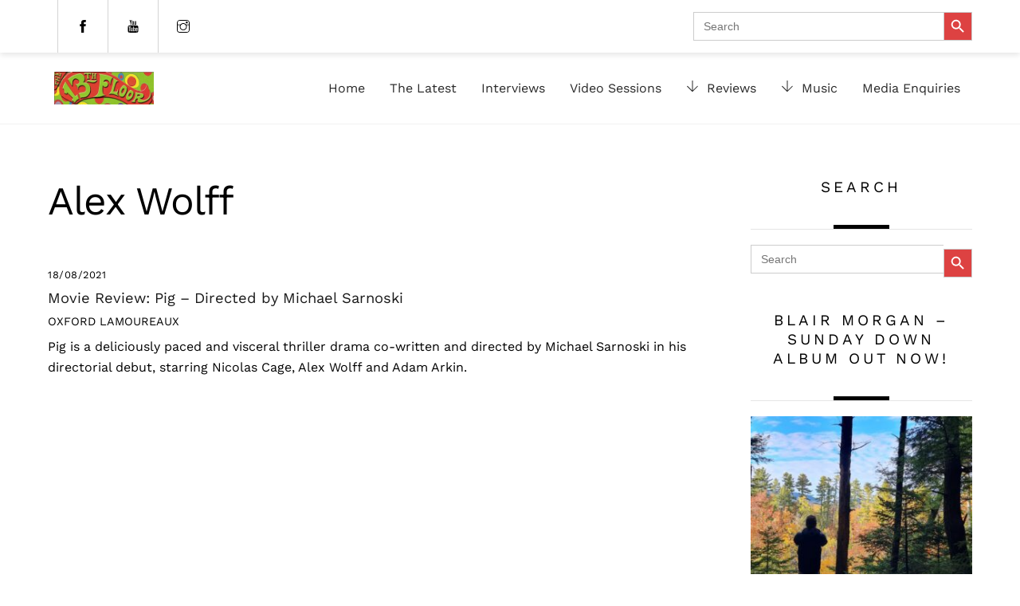

--- FILE ---
content_type: text/html; charset=utf-8
request_url: https://www.google.com/recaptcha/api2/anchor?ar=1&k=6LeBeZopAAAAALs1nb9yUluKgYXk_nvkThESMZoH&co=aHR0cHM6Ly8xM3RoZmxvb3IuY28ubno6NDQz&hl=en&v=TkacYOdEJbdB_JjX802TMer9&size=invisible&anchor-ms=20000&execute-ms=15000&cb=nm8k80kbx5oa
body_size: 45137
content:
<!DOCTYPE HTML><html dir="ltr" lang="en"><head><meta http-equiv="Content-Type" content="text/html; charset=UTF-8">
<meta http-equiv="X-UA-Compatible" content="IE=edge">
<title>reCAPTCHA</title>
<style type="text/css">
/* cyrillic-ext */
@font-face {
  font-family: 'Roboto';
  font-style: normal;
  font-weight: 400;
  src: url(//fonts.gstatic.com/s/roboto/v18/KFOmCnqEu92Fr1Mu72xKKTU1Kvnz.woff2) format('woff2');
  unicode-range: U+0460-052F, U+1C80-1C8A, U+20B4, U+2DE0-2DFF, U+A640-A69F, U+FE2E-FE2F;
}
/* cyrillic */
@font-face {
  font-family: 'Roboto';
  font-style: normal;
  font-weight: 400;
  src: url(//fonts.gstatic.com/s/roboto/v18/KFOmCnqEu92Fr1Mu5mxKKTU1Kvnz.woff2) format('woff2');
  unicode-range: U+0301, U+0400-045F, U+0490-0491, U+04B0-04B1, U+2116;
}
/* greek-ext */
@font-face {
  font-family: 'Roboto';
  font-style: normal;
  font-weight: 400;
  src: url(//fonts.gstatic.com/s/roboto/v18/KFOmCnqEu92Fr1Mu7mxKKTU1Kvnz.woff2) format('woff2');
  unicode-range: U+1F00-1FFF;
}
/* greek */
@font-face {
  font-family: 'Roboto';
  font-style: normal;
  font-weight: 400;
  src: url(//fonts.gstatic.com/s/roboto/v18/KFOmCnqEu92Fr1Mu4WxKKTU1Kvnz.woff2) format('woff2');
  unicode-range: U+0370-0377, U+037A-037F, U+0384-038A, U+038C, U+038E-03A1, U+03A3-03FF;
}
/* vietnamese */
@font-face {
  font-family: 'Roboto';
  font-style: normal;
  font-weight: 400;
  src: url(//fonts.gstatic.com/s/roboto/v18/KFOmCnqEu92Fr1Mu7WxKKTU1Kvnz.woff2) format('woff2');
  unicode-range: U+0102-0103, U+0110-0111, U+0128-0129, U+0168-0169, U+01A0-01A1, U+01AF-01B0, U+0300-0301, U+0303-0304, U+0308-0309, U+0323, U+0329, U+1EA0-1EF9, U+20AB;
}
/* latin-ext */
@font-face {
  font-family: 'Roboto';
  font-style: normal;
  font-weight: 400;
  src: url(//fonts.gstatic.com/s/roboto/v18/KFOmCnqEu92Fr1Mu7GxKKTU1Kvnz.woff2) format('woff2');
  unicode-range: U+0100-02BA, U+02BD-02C5, U+02C7-02CC, U+02CE-02D7, U+02DD-02FF, U+0304, U+0308, U+0329, U+1D00-1DBF, U+1E00-1E9F, U+1EF2-1EFF, U+2020, U+20A0-20AB, U+20AD-20C0, U+2113, U+2C60-2C7F, U+A720-A7FF;
}
/* latin */
@font-face {
  font-family: 'Roboto';
  font-style: normal;
  font-weight: 400;
  src: url(//fonts.gstatic.com/s/roboto/v18/KFOmCnqEu92Fr1Mu4mxKKTU1Kg.woff2) format('woff2');
  unicode-range: U+0000-00FF, U+0131, U+0152-0153, U+02BB-02BC, U+02C6, U+02DA, U+02DC, U+0304, U+0308, U+0329, U+2000-206F, U+20AC, U+2122, U+2191, U+2193, U+2212, U+2215, U+FEFF, U+FFFD;
}
/* cyrillic-ext */
@font-face {
  font-family: 'Roboto';
  font-style: normal;
  font-weight: 500;
  src: url(//fonts.gstatic.com/s/roboto/v18/KFOlCnqEu92Fr1MmEU9fCRc4AMP6lbBP.woff2) format('woff2');
  unicode-range: U+0460-052F, U+1C80-1C8A, U+20B4, U+2DE0-2DFF, U+A640-A69F, U+FE2E-FE2F;
}
/* cyrillic */
@font-face {
  font-family: 'Roboto';
  font-style: normal;
  font-weight: 500;
  src: url(//fonts.gstatic.com/s/roboto/v18/KFOlCnqEu92Fr1MmEU9fABc4AMP6lbBP.woff2) format('woff2');
  unicode-range: U+0301, U+0400-045F, U+0490-0491, U+04B0-04B1, U+2116;
}
/* greek-ext */
@font-face {
  font-family: 'Roboto';
  font-style: normal;
  font-weight: 500;
  src: url(//fonts.gstatic.com/s/roboto/v18/KFOlCnqEu92Fr1MmEU9fCBc4AMP6lbBP.woff2) format('woff2');
  unicode-range: U+1F00-1FFF;
}
/* greek */
@font-face {
  font-family: 'Roboto';
  font-style: normal;
  font-weight: 500;
  src: url(//fonts.gstatic.com/s/roboto/v18/KFOlCnqEu92Fr1MmEU9fBxc4AMP6lbBP.woff2) format('woff2');
  unicode-range: U+0370-0377, U+037A-037F, U+0384-038A, U+038C, U+038E-03A1, U+03A3-03FF;
}
/* vietnamese */
@font-face {
  font-family: 'Roboto';
  font-style: normal;
  font-weight: 500;
  src: url(//fonts.gstatic.com/s/roboto/v18/KFOlCnqEu92Fr1MmEU9fCxc4AMP6lbBP.woff2) format('woff2');
  unicode-range: U+0102-0103, U+0110-0111, U+0128-0129, U+0168-0169, U+01A0-01A1, U+01AF-01B0, U+0300-0301, U+0303-0304, U+0308-0309, U+0323, U+0329, U+1EA0-1EF9, U+20AB;
}
/* latin-ext */
@font-face {
  font-family: 'Roboto';
  font-style: normal;
  font-weight: 500;
  src: url(//fonts.gstatic.com/s/roboto/v18/KFOlCnqEu92Fr1MmEU9fChc4AMP6lbBP.woff2) format('woff2');
  unicode-range: U+0100-02BA, U+02BD-02C5, U+02C7-02CC, U+02CE-02D7, U+02DD-02FF, U+0304, U+0308, U+0329, U+1D00-1DBF, U+1E00-1E9F, U+1EF2-1EFF, U+2020, U+20A0-20AB, U+20AD-20C0, U+2113, U+2C60-2C7F, U+A720-A7FF;
}
/* latin */
@font-face {
  font-family: 'Roboto';
  font-style: normal;
  font-weight: 500;
  src: url(//fonts.gstatic.com/s/roboto/v18/KFOlCnqEu92Fr1MmEU9fBBc4AMP6lQ.woff2) format('woff2');
  unicode-range: U+0000-00FF, U+0131, U+0152-0153, U+02BB-02BC, U+02C6, U+02DA, U+02DC, U+0304, U+0308, U+0329, U+2000-206F, U+20AC, U+2122, U+2191, U+2193, U+2212, U+2215, U+FEFF, U+FFFD;
}
/* cyrillic-ext */
@font-face {
  font-family: 'Roboto';
  font-style: normal;
  font-weight: 900;
  src: url(//fonts.gstatic.com/s/roboto/v18/KFOlCnqEu92Fr1MmYUtfCRc4AMP6lbBP.woff2) format('woff2');
  unicode-range: U+0460-052F, U+1C80-1C8A, U+20B4, U+2DE0-2DFF, U+A640-A69F, U+FE2E-FE2F;
}
/* cyrillic */
@font-face {
  font-family: 'Roboto';
  font-style: normal;
  font-weight: 900;
  src: url(//fonts.gstatic.com/s/roboto/v18/KFOlCnqEu92Fr1MmYUtfABc4AMP6lbBP.woff2) format('woff2');
  unicode-range: U+0301, U+0400-045F, U+0490-0491, U+04B0-04B1, U+2116;
}
/* greek-ext */
@font-face {
  font-family: 'Roboto';
  font-style: normal;
  font-weight: 900;
  src: url(//fonts.gstatic.com/s/roboto/v18/KFOlCnqEu92Fr1MmYUtfCBc4AMP6lbBP.woff2) format('woff2');
  unicode-range: U+1F00-1FFF;
}
/* greek */
@font-face {
  font-family: 'Roboto';
  font-style: normal;
  font-weight: 900;
  src: url(//fonts.gstatic.com/s/roboto/v18/KFOlCnqEu92Fr1MmYUtfBxc4AMP6lbBP.woff2) format('woff2');
  unicode-range: U+0370-0377, U+037A-037F, U+0384-038A, U+038C, U+038E-03A1, U+03A3-03FF;
}
/* vietnamese */
@font-face {
  font-family: 'Roboto';
  font-style: normal;
  font-weight: 900;
  src: url(//fonts.gstatic.com/s/roboto/v18/KFOlCnqEu92Fr1MmYUtfCxc4AMP6lbBP.woff2) format('woff2');
  unicode-range: U+0102-0103, U+0110-0111, U+0128-0129, U+0168-0169, U+01A0-01A1, U+01AF-01B0, U+0300-0301, U+0303-0304, U+0308-0309, U+0323, U+0329, U+1EA0-1EF9, U+20AB;
}
/* latin-ext */
@font-face {
  font-family: 'Roboto';
  font-style: normal;
  font-weight: 900;
  src: url(//fonts.gstatic.com/s/roboto/v18/KFOlCnqEu92Fr1MmYUtfChc4AMP6lbBP.woff2) format('woff2');
  unicode-range: U+0100-02BA, U+02BD-02C5, U+02C7-02CC, U+02CE-02D7, U+02DD-02FF, U+0304, U+0308, U+0329, U+1D00-1DBF, U+1E00-1E9F, U+1EF2-1EFF, U+2020, U+20A0-20AB, U+20AD-20C0, U+2113, U+2C60-2C7F, U+A720-A7FF;
}
/* latin */
@font-face {
  font-family: 'Roboto';
  font-style: normal;
  font-weight: 900;
  src: url(//fonts.gstatic.com/s/roboto/v18/KFOlCnqEu92Fr1MmYUtfBBc4AMP6lQ.woff2) format('woff2');
  unicode-range: U+0000-00FF, U+0131, U+0152-0153, U+02BB-02BC, U+02C6, U+02DA, U+02DC, U+0304, U+0308, U+0329, U+2000-206F, U+20AC, U+2122, U+2191, U+2193, U+2212, U+2215, U+FEFF, U+FFFD;
}

</style>
<link rel="stylesheet" type="text/css" href="https://www.gstatic.com/recaptcha/releases/TkacYOdEJbdB_JjX802TMer9/styles__ltr.css">
<script nonce="Sk3WjuLErRv_xbjkWS8bCQ" type="text/javascript">window['__recaptcha_api'] = 'https://www.google.com/recaptcha/api2/';</script>
<script type="text/javascript" src="https://www.gstatic.com/recaptcha/releases/TkacYOdEJbdB_JjX802TMer9/recaptcha__en.js" nonce="Sk3WjuLErRv_xbjkWS8bCQ">
      
    </script></head>
<body><div id="rc-anchor-alert" class="rc-anchor-alert"></div>
<input type="hidden" id="recaptcha-token" value="[base64]">
<script type="text/javascript" nonce="Sk3WjuLErRv_xbjkWS8bCQ">
      recaptcha.anchor.Main.init("[\x22ainput\x22,[\x22bgdata\x22,\x22\x22,\[base64]/[base64]/[base64]/[base64]/[base64]/[base64]/[base64]/[base64]/[base64]/[base64]/[base64]\x22,\[base64]\\u003d\\u003d\x22,\x22Zgliw6ZELmHCm8O+M8OHwqzDjcKqw4PDoxcSw5vCs8KEwpILw6jCnwLCm8OIwqXCkMKDwqc2CyXCsFdYasOuUsKwaMKCGMOOXsO7w6NqEAXDn8K8bMOWUSt3A8Kaw6YLw63CnsKawqcww67DmcO7w7/DnU1sQwJKVDxAKy7Dl8Ozw6DCrcO8TixEADnCnsKGKlFTw75ZYUhYw7QWeS9YDsKtw7/CojIZaMOmW8OxY8K2w6phw7PDrTJQw5vDpsOwS8KWFcKBI8O/[base64]/DksOhw6IfcijCkWHCnGQHwq9YX8KZB8KxBV7Dv8K2wpIawqZCTlXCo0DCmcK8Gx1CAQwXEE3ClMKJwo45w5rCpcKTwpwgDTczP3sGY8O1KcOSw515ScKgw7kYwpNhw7nDiTXDqgrCgsKfR30sw4/[base64]/wpcramRhw6Mqwq7CqMOnw71zB8KRSsODDMKoA1fChWzDgQMtw4XCnMOzbikUQmrDjAIgL0vCkMKYT1DDoDnDlXvCgmoNw6ZgbD/CqcOpWcKNw5jCnsK1w5XCgk8/JMKlVyHDocKdw6XCjyHCjirClsOyXcOHVcKNw4Nbwr/CuCtKBnhaw517wpxeIHdwcmJnw4I2w6FMw53DplgWC3zCrcK3w6tpw5YBw6zCqsKKwqPDisKYTMKIXSlPw5dhwok/w7kiw7cpw5zDtBDCh33DjsO0w7thG2JHw7rDucKWSMOJY283wokUFRILcMOZazsHc8OtFsOUw7jDocOYd0rCs8KJexZMS3B/[base64]/Cvm5iPMO0EsO8JcOcG8KfVXTCqwjDk1LCjEXDgzPDuMOJw65Dw7p4wrvCnMKLw4XCs3dow6g0GsKdwoLDusOqwqzCv0hmSsKidMOpw4MwC1zDpMOGwqVMMMOJVcK0LA/DssO4w45iPhNpfyPDm37DjMKIYRfDjFhxwpPCiTbDjjTDisK3CVXDuWDCtMKbF28awr4Fw4xAVsObPgRcw6HDvSTChcKAFAzCrQ/[base64]/DuQZTBGDCrHEPwoTDv0PDt8Kdw7vCi0gpw4vCiT05wqjCicOVwqjDlcKDD23Cs8KIOBAUwq8SwoN/w7zDlX7CugnDl19hfcKdw7omX8K0wrIPfVbDosOMGjlUAcKuw6nDjjXCnzgXJ1F7w6bCp8O+WcOsw7pewpNowpAtw6lCW8KGw5bDmcOcAAHDgMONwqnCm8K+MnPDtMKpw7/CumjDpj7DpMOxbRQrAsK5w4hcw7LDgmvDm8OMJ8K1UwLDmk/DgsK0F8KfMFUpw4cFSMOnwrstK8OHKhIhwrXCk8OswpxzwoklL0LDlkguwo7Dh8Kbw6rDmsK8wq1BPBbCq8KkC30JwrXDrMK5HRc0LcODw5XCohPDi8OJdGAIw7PCksKLP8O2Z0/Cn8ODw43DtcKTw4vCvExTw7dEXjwXw68QSXEYNlHDq8K2AU3CrmXChWjCisOjLEnCvcKOKyvChl/Cm34cDMOiwqnDsUTCoVE1JWbCs2HCscOZw6AxAEdVScOpcsOUwr/CsMOWNzzDvDHDscOXHcOiwrrDucKfWUrDmWTDkjpuwozDscOvFsOSLTBAV2fCu8KIFsO3B8K6NVPCgcKUKsKzYnXDnT/DsMOHPMK8wq0xwqPCm8OJwq7DgiEQe1XDkm5zwp3ClcK/K8KfwqTDqxrCmcKswq/DkcKJGkTCk8OmfFshw7U/A3bCscOkwr7DrcKOaAB3wr0cworCnldRwp4ATgDDljpFw4rCggzDkx/DtMKNThTDm8Okwo7DrsKxw615QQ8Fw4UzC8OsT8OfAlzCmMKiwrDDrMOKE8OLwqEBM8KZwojCi8K0wqloB8OWAsK7aUDDuMOQwq8Dw5REw4HDgnfCrMOuw5XCgCPDucKVwqHDtMOBPMO7EA5Mw7/[base64]/[base64]/DtsKQwqJZAzJ7JMOWwprCgV3CjsKJOA3CoktrwrrDo8O3wqYow6bCjcOnwrzCkBrDlnpnWTrClkY7NcKxD8Obw5tNDsOTZsO3QGU1w7jDs8O1WgnDksKhwrp8CyzDgMOuw4NbwoQtNMOmPsKcDVHCv1J/bcK9w4DDoihWUMOAN8O4w6YVQ8Ouwr8TK3cOwrRuJ0DCssKLw5ZZPjjDk3BSeTHDpiknB8OcwpXCtx86w5/Dq8OWw7EmM8Kkw6DDhsOHE8Ozw5nDnA3DkA1/UcKTwrN9w4VeOsKpwqAQecOKw7rClGhxFmvCty0FZSpFw4rCvyLCpsKzw4/CplFDYMOcUAzCon7DrCTDtyTDmxHDlcKCw7bDjQ16w5JLDMOBwqvCgmHCgcKRcsOTwr/[base64]/CvVI+MyHCuMOEw5pFaHxvwqstRV4rPxVVw5pUw64SwrAawrPClj/[base64]/CtTXDqy88woLDjsOCw6bCmsKUKWrCmcK7woYOw5/CscKBw5bDuxzDtcK/wp7CuyzCq8KWwqTDjTbClMOqZFfCrsOJwonDumHDtDPDmT4Lw5J9IcOwccOcwqnCgyrCqMOow7ReYsK0wqPDqsKNTWMuwrXDmmzClcK3wqZwwoI0PsKdNcKgK8O5Wg0twqR7MsKYwo/Ck0DDhgcqwr/CjcKiK8Ocw74zScKbIzsEwpN0woQfcsK8RsKCZcOHWDB/wpbCuMOlEU4PR2JXEGZqa3XDuXspJMOmf8OfwozDmMKcRD5jT8OjBn4ddMKRw4DDuyZEwoRcehbCjHVbXkTDqMO1w6zDicKjISrCjHd/[base64]/DicKDw7XCtxVLPwx6GcOuTMK6VsOvVsKQUlRlwqFGw6sQwrhIBk7DlzocGMKOA8KRw7EEwqfDkMKMd0LCpW17w50VwrbCnFt0wq1Awq8HHHzDl0UgBxtww6zDhsKcH8KtGQrDv8OZwoA6w7TDoMOtcsKsw60gwqUfPWZPwpF/DgvCkybCuT/[base64]/Cg2zDk8K1w5R9w6/DsWbCvVfDvsOfQsOew60cfMOIw7bDosOQw49TworDgHXDsC5ITnkdBn0BQcOPb3HCr3rDs8OCwoTDr8Opw7kLw4PCsxBEwp5fw7zDoMKlb1EXXsKmUsOyacO/wpjDp8Ogw4vCmWfDiCd3OMOsFsKkd8KEDsK1w6/DhmsqwprCpkxAwoUWw4MFw6/Dn8KTwpjDq0rCtkTDlMOkairDoCbDg8OLPV4lw498w4PCoMOIw5hIQQnCucOAMHVVK388NMKqwp1swoFxBjxwwrVYwqfChMKPw4bDrMOUwoo7NsK7w4YCw6TDhMOVwr1IV8O/GzfCicOiw5QaFMKTwrfDmcO0N8KKw6Z1w7ZMw718wpvDncKxw6cqw5HCkVLDkVkHw63DpUfChAlgS0jCiX/DjsKKwozCtmnCssKuw4/CugPDo8OmfsKRw47Ck8OpVjphwonDo8OYUUfDjlcnw7LDnyINwqoRAWzDtQRKw7ITMCHDmwjDqkPClF5xEl4TBMOJwohFHsKlKi3Dq8OpwqjDtcOpasK2esKhwpfDiDvDj8OsR24Ow4/DlyLDhMKzPcOXBsOuw4fDtcKbO8K6w7vCgcOJaMOOwqPCm8KRwo/CocOXayl5w4jCmFnDs8KEw6YHcsKOw74LdcOeAcKAFmjDrsKxBcOIKMKswpscG8OQw4fDrmp2wqJJDTYkGcOwUj3Cj1wSKcO+QsO5wrTDninCmBzCpWYHwoPClWYrw7rCuy5uCwLDucORwrs/w7RuNRfCrGthwr/DtGUZNHjDnMOaw5LDoC5TScKKw4c/w7HCqsKYwoPDkMOTOsK0wpo2PMOoecKDasOfH0cywonCtcKHLMKZUwdGAMOeRjfDr8ODw586f33Dvg7CohPCucO4w4/DkgbCpR/CssOFwrg/w5BSwqQjwpzCgcKtwrXCmTtZw75xS1/DoMKtwqRFWkYHVnlFVmfDpsKgQik4K15ARMO1b8OKK8KXZB/CisOJOxLDlsKjDsKxw6/CoxBYDx0gw7sFW8Oow6/Ck3d5V8KHLC7DmcO5wp5bw7YID8OXCRnDthnCkRMMw4gNw6/DjsKSw6XCmEQfBEd4eMKROMOLNcKyw7zDpilUwpHChcO/ahYMe8O6WcO3wpnDvsKmMRnDqsOGw5U/w4FySibDtcKtZA/CvzN3w47Cn8OyKcKmwo/Dgxsfw4fDicKuBcOGCcKYwp4tGn3Cv04zZRpuwqbCnxJBCMKQw4TCpTjDrsOTw7EHLxnDq1LDnsOmw49SSFYrwqwEUDnCvy/CisOfdQctwpPDvDgfaEMkTlkwZzPDtwdPw7Qdw5J7C8K2w5dscsOrUMKNwpFgw7YHIBZqw4TDkUBGw6UuAsOfw7VmwoPCjQvCn24macOIwoFKwrBAB8KJwqfDvgDDtifDiMKjw4rDtUBvTWhCwq/DiyA7w63DghzCq1DCsmMIwrtCWcKKw4E/wrFxw5AUFsKvw6bCoMKww6sdZUjDpMOaGQE6XcKbScOqBivDiMObdMK9Mh0secOPenfClcKGw5zDgsOgJybDi8Kow5bDtcKcGDoiwoPCq1HCm0Y9w6cNAsKPw5tuwqUudsKNworChiTCpCgFwoXCgcKlHwDDi8OKwo8MLsKrFh/DsVHDp8OQw6PDmTrCqsKwWAbDqwnDnjd8VsOVw5A1w6tnw7ZxwrMgwq0kOCNhKlgQfcK4w6PCjcKqcQTDo3vCtcOwwoJBw6TCjMOwCSXDpCNhOcOpC8O+Kg3CrTojNsOAFjTClhTDm3wrw59/[base64]/c8Ked3HChsKFBnLCkF/CmBAowrPDlzgeZMOfwq/Dm0gfODsDw53DjsO8ODgMFMKJGMKsw77DvHPDrsOcaMOSw6NbwpTCjMKQw4jComrCnHbCoMOgw5zCoRXCvW7CqMO3w6d6w4M6wrYXBE4Mw4HDtcOqw5YSw63CisKUfsOgw48QWsObw7lUNH/CuF5/w7dewowww5UlwqXDusO3Ih/[base64]/[base64]/Cu8KNw6A6w4NLwqliAUvDnMOFO8KpesOiIntVw6zCs09ffkjCrBZzdcKrAQ8pwpTCgsK3QkvClsKuZMKNwoPDrMKbLsOtwpJjwq7DpcKGcMO/[base64]/CtHZNaMKmB8KKCMOfwqPCgWwoaMKTwrDCksOfRmxFw5zDq8Obwr9tRcOww6XCuBAhaWDDhRbDqsOXwo07w6LDksOCwqLDhTXCr07CqyvCl8Oew7ZRwrlfYMKYwp1iaHIvNMKQH2opCcO7wo4Mw5nCpw3DnV/DjXLCicKFwrTCuCDDn8KfwqfClkTCv8O0w7bCqQgWw6wtw4hXw4dJeFstMMKPw7QxwpTDmsO9wpfDicKCYTjCr8KXZCkadMKbVMOAe8KUw5hUEMKnwok5FQbDnsK2wpXDhDJewpPCoTXDvlrDvi81C31mwp3Ct1LDn8OeXcO8wqczJcKMCMO5wpDCtnBlaEo/[base64]/Cv3oUw4XChS1aw7rClsK3aXvChsKqw5XDkD9lK10iw5t1FXrCt3U6wpfCisKMwonDkR/Cl8OHcjHDj1DCm2QzFB8Nw7kGXsK+dsKSw5TDkAzDnnLDi2J/[base64]/wo/[base64]/[base64]/Cp2hDTMK+w6hXa8OWw5orRAjCrm4tw6zDnMKVKsKhecKZE8OBwrPCq8KGw69pwrBPU8OxWWrDo2Zww7HDiS/[base64]/CqMO0HkPCgy7Cj8O6w6IfwosWw7IgGVbDhyLDisKEwrF4wpkieyl4w4AHMMOjZsOfWsOCwphGw6HDhQkew5jDgsKvXEPCmMKpw6Ngw7rCkMK+VcKQX0PCkx/DtxfChkjCnzTDhHZ7wpRJwozDusO5w74rwqojGsOJCCp+w67CkMOpw7PDnFFQwoQxwpLCtcO6w61XaB/CmMKRSsOQw7MJw4TCr8KDP8KfME1nw48PDHQhw4jDkVHDvwbCrsKow6ssAn/DssKgB8OhwqE0F37DosK+EMKmw7HCmMO3d8KpFiMMZcOZJj9RwpPCocKJTsOyw5oWfsK/F2YNcXNwwoh7ZcKGw5vCkU3ChiXCuXMHwqXCnsOyw4HCocOSbMK5XHsMwos5w7YMccKUw7VjDQFRw55kSWobNsOow5PCusOvasKPwr3DrRLDlQPCsD/CrThOWMKdw647woIzw5sFwq5zworCvSTDhF9wPl55TC/DqcOGQMOTOnjChMK3w5BCEgF/KsOewpMTI1EdwpokEMKHwoM9BC3CtEfCtsKbwoBiGsKdFMOhwqrCtsOGwoUXDsKnd8OEeMKEw5MdUsOYOV8kCsKcPBzCjcOMw7pCD8OHYyfCmcKpwqvDt8KlwpdNUGl+IjgJw5zCvVAfw5oSfXPDkjXDhsKHGMKGw4zCsyoUem/CrFbDpmLCssOiOMKyw5rDphrCkQHCosOMSnwScsOHAMKTcHcXKwJ3wobCrHZow7bCiMKIwpU8w6DCvsKXw5pOFlkyNsOWwrfDhRFpPsOdeCs+ACMAw5wiLcKXw6jDnk5bfWdqCcOswo0qwpk0wqHCtcO/w5lRYcO1YMKBGwLDicOCw6puR8KsJAVBTsOaMgnDhzUNw48oEsOdOcOcwr96ZQcTdcKyKCzDizh2YXPCp3HClmVeVMOzwqbCuMOTRX9YwpEaw6YVw411aCg7wpVuwpDCkirDrMKVHXNrGcOMY2UNwoJ/IHllOHsXL1lYDMK9Z8OgUsO4PFbCkCbDplt/woo/CQMqwpXCq8K7w5/[base64]/LDLCvMOdZcK/[base64]/CjsOcLMK9wqxDDkB8HcOhwoJyw7zDtAZ2wr7CncK0N8KUw7Uew4IdYsO6CAfCtsK5IcKMIApEwrjClMOebcKTw4khwo5UcwNfw7fDgzYFIsKeBcKhbmQHw64Rw6jCvcOlJcORw69gOMKvAsKdQnxbwr7ChsKCKMK/F8KyeMO6Y8OrPcKSNG0hO8KtwoEtw5fCnsKWw7tHJgXCq8OVw4bDtwdUCSAxwovCnHwFw5TDnVfDncKawo8kfgXCm8K4CgDDp8KGaU7CklXClFxwL8KKw4/Dv8KYwqZTKcK9RMKxwokYwqjCjnkGQsO/V8O/Ylg0w7fDh1dQwpcbGcKZZMOcMmPDjR0APcOJw7LCsg3CgcOHY8KJfioPXmRww6oGMzrCsDgtwoPDiT/ChXV+SCvDmgLCmcO3w6ATwoHDs8KnK8ORGgNFWMOPwoMaLQPDt8OvPsKAwq3DnhdtH8OBw6g+RcKew7wEWixqwrtfw4bDq3BeUsOpw5zDs8OcMsKiw5dawodSwo1Vw5JcEQEmwofDt8OxeA/CqRAHSsORJMOqFsKMw6wUFjLDvsOOw6rCnMKLw4rCmwjCnBvDhgvDukDCrDLCgMOTw4/DgVfChX1PNcKNwrTCnQjCrkvDnWk4w7I3wrrDpsOQw63DmyAye8OHw5zDv8KXW8O7wobCvcKKw6jCvwxuw4xXwoRVw7oYwo/Cgiliw7huBELDtMOqDHfDqWDDoMKRMsKdw4sNw5g8YMOPwpLDm8OIVAnCnREPNAXDpBlawrQcw4HDh2k6GG3Cg18aD8KjUD1Zw5lNCW5NwrzCiMKCW09+woV+woZAw44eOsOld8OEw5/CqsKrwp/Cg8Odw71jwq/CoQ1OwojDrA3CuMKJAzPCpXHDlcOPPcKxPmsEwpcCwo4LemXCnSV3w5kJw6lxNCgjWMOYKcOrYcKcF8O+w4Jrw7fCksOqLV3CjCJnw5YBE8KqwpDDm1pARm/DpUbDmUNrw5bCrhc0M8OyHjvCqTHCqidxajnDvsOSw4tZdMKWG8KPwqRCwpUxwqM/DmlQwqTDn8K+wqnCtlVFwp3Dl3kMMgRdJMOWw5bCnknCr3EQwp3DrQcnQ1ooKcOGGVbDlcKow4LDv8K/T3fDhhJWFcKJwqEtdnTClcKQw51OKm9tUcOlw4jCgyDDq8Kww6QMXTPDhVwJw5ELwqNMA8KzdzXDnXTDjcONwo8Uw4FPFDrDp8KMb0bCu8OEw6XCiMKtWXdwPsKVwq/Diz04eFRiwpQaGU3CmHDCnwdsaMOqw5shw4TCp1XDiV3CuDfDtWLCiQ/Dh8KQTcKIbRZDw5VeKWt/w4ARwr0/McOebRQ+MwYgQC5UwqvCtXbCi1rCvsOcw6YqwrYpw7zCgMKpw7t1VsOswp/DvsOsIhTCm07Dj8OrwrAvwowMwocTDHjCujFSw6YQekPCs8OxBcOZVWDCqE4tI8KFw4YAMEMdE8OGwpbCqCsow5XDsMKGw5vDm8O8HQsHRsKSwr3Do8KFXi/Dk8Ojw6fCgyHCqsOywrvDp8KQwrNTbjvCvMKcRsOJUDvClsKqwpfCkTkBwpnDlHE8woHCqjEBwoXCpMKIwqN3w71Hwo/DicKaYcOEwpzDtglRw5EywoF7w6/DucK/w70/w7ZLKsOEOWbDlF/DpMOAw5E7w744w40iw403WwBcScKdXMKCwrxYMB3Doi/Dm8KWVCIEUcKpX3klwpgRw7nCisO9wovCkMO3OcOQW8KNc0HDicKxIsO0w7LCmsKDJMO4wqTDnXbDhGzDvgDDsWkEYcKzRMOeX2fCgsKgCl5Yw7HClSDDjXwYwrbCv8K3w6Z+w67Ck8OCTMOJCcK6c8OJwrYaOyHCrExHYV/Cj8O8azolBMKHwqACwoghbcO3w5RRw4NJwrlXB8OvH8Khw5tJTC8kw75BwpnCkMK1WMKgNhHCrcKXw5Eiw4bCjsKZAsOXwpDDrcO+wpx9w6jCu8OCC1LDj00swovDp8O3ZkpNTMOfVRbDscOdwpUnw43Cj8O4w5Qzw6fDo3kIwrJ1wr4sw6gPdB/DimHCvTzDl0rCgcO1N3zCkF8SeMKqcWDCiMOWw40EID5BYGt7H8OMw6PCjcKgbW3CtgBMDE0iI3TClXwIfmwcGlcZX8KWEHLDucOzDsKowrvDisKHd2UnFAnCj8OdJcKrw7TDsWHDt2PDosKVwqTCoDxLXcK9w6PDkAjCmnXDu8KgwpjDm8OMZEhsDW/[base64]/Cm8KXbwkgO8O9w4bCoj/[base64]/CtH/Cn8OTw7/[base64]/DpsOdexIFw4HDosK7KzbDn1nChsOOKjrDh2wWLW9Ww6zCkkbCgDXDtilRWlDDvG7Cq0xROz0Vw63CusOWfR3Dtx8KSwpSJMK/[base64]/[base64]/w5bCs8KbwrbDixDCrcOdw7LDizLCl3jCpsOQKwB4w7x4dWjDu8O4w5DCngTDpkvCo8K+OA5Gw74mw7YtahghSWgcUzdyIcKPI8KgE8Klwo7DpDfCocOowqJVUgIuLlHClS4qw6/[base64]/Dhk7CkMKvCsK7wpTDscOywrXDv8O9GDHCtcKpTRrCnsKrwoQfwpHDqsOlw4FlVMOOw55Fwqcsw57DomN2wrFzTMOqw5sSHsOywqPCt8OAw7dqwr/DtMODdsKiw6luwrLCg3ALDMOxw64Mwr7Crj/CuzrDrTsNw6hZME/DiX/DpwRNwqXDvsO1NR9ww7VsEGvCocO+w4rDhBfDhgPDgjzDrcOgw6V+wqMJw4fDtS3Ch8KfdsKCw5RKZ3ATw5cpwqRMe0hSJ8Kgw7RawoTDjn48wrjCh07CmXTCiDZ5woXCiMKRw5vCjAcewqRsw6hvPsOPwoHCr8OewobCncKGaWUkwr/CusKeXxzDoMOFw4Evw47Dp8Kiw49kbUXDt8KeYhTCp8KMwrthdhUMw4tGJMOZw5HCl8OQX0kBwpUBVMOSwpFXCQxuw7Y6aWDDisKNUwzDlEMGd8OJwpbCpsOhw4/DhMO8w6Z8w7vDpMKawrZWw7vDkcOswobCu8OBfjxjw4XDisOdw5LDhj47IAIqw7/DmMOTBlvDtHjDssOUZWPCr8OzeMKBwoPDm8Oyw5jCtMK7wqhRw6k9woNww57DkHjCt3PCtV/[base64]/CksKkD0LDl8O4axxxe3k2AsKQworDqHPCusK1w6XDvWPDnsOjdTLDvgJBw755w7xww5/Co8KWwrxXAcKpbErCrDXCrk7CuB3DiUQ+w57DlsKPGAEQw7ZYbcOywpQsZsO3QW1UT8O1c8O2fsO3w4/CuETDt3R0KsKpICzCr8KRwpPDomV/w6lCEcOnY8Kbw77Dhy1fw4HDvXhXw67CsMK3wpPDo8O5w6zCiFzDlnQHw5HCiQnCnMKOIEAUw5fDqMKmBXjCqsOYw6IYDHfDhXvCsMK0wprCmwp8wqLCtAfCl8OSw5ASwrw4w7DDkQsxFsK8w6/[base64]/DjcK2RMOJworDkBFyBDjCggnDiMK0wqoYwozDm8O2wprDnwrDgsKkw7TCixM1wonCvQXDgcKjAQsfLQvDkMO0WmPDt8KTwpUFw6XCt04kw7pzw77CkiHCoMOaw73CrcOHPMOnHsOxBMOACcK9w6t/RsO8w4jDpzJWa8OLbMKbOcOBasOoE1jDucOlwrMqdiDCoxjCjsO3w63CnRs3woNWwqbDmD7Cq3lUwpjDmMKRwrDDvGBjw6lrRcK/FsKWwpQGd8KeCxgYw5HCq1/DpMOfwoJnD8KcGXgfwqJzw6cGASXCowgSw71kw6hvw4TCiUvCikkdw5nDqg8OGFTCqihFwrbCuBXDgVPDocO2QCwIw6LCuyzDtEvDicKsw7/CocKYw5RJw4RXFwrCsEYnwqTDv8KlFsKCw7LChsKjwqEmOcOqJsO+wqZkw40KRTkWHyTDjMOWworDjVjClDnDlEbDuzEkXllHWh3Co8O4bWw5wrbCq8K6wr1THcOFwpQNVhrCqmYGw7fClsKSw7XDogpcaFXCly5wwr9SaMOJwrHCpXbDmMOCw61YwrIsw7o0w4sMwq/[base64]/w588w5LCi2LChFcpw4AdMn3Dij0dQ8Oewp7DvAsHw4nCgMKEYBwcw7PCrcOSw67DlsOiXDJ4wpAxwobChyAdQRvDkA3CpMKQwq7CoRlKOsKmCcORwqXDvHTCs37CisKSJkgpw5hOM2/[base64]/DgsKfw4B7w6vDmMOFwpEqeMOuL8O6wqLDpsKew69FVGYow7gHw6DDrArCrzsXbWoXKFDCt8KMW8KXwoxTKcOPe8K0TQ5KW8K+DBwZwrpMw6cYf8KdBMO/w6LCh37CoisqGMKhwq/DqCIDPsKIVsOreFsBw6rDvcO5MV7DpcKlw4Y/QhXDqcKpw6EQQsKKVCfDuQFrwrx6wrrDtsO4TsKswqfCqMKTw6LCjFxUwpPCm8KMOSfDtMOww5lkGcKrFTs9H8KTWcKqw5nDtGkMO8O3acKmw5PChEbCmcOee8KQOw/DhcO5E8OEwpZCRX1cNsKbOcKIwqXCscKlwrMwb8OwT8KZw75Hwr3Dr8KkMnTCkTsYwoBCM1JUwr3DjwbCsMKSQ0A4w5YZHA7DlsKsw7PCrsOdwpHCtMK5woXDsi4RwpzCjVLCssK3wqk1ZQnDhMO+wrjDuMKuwqAfw5TDrQIxQVbDnRTCu0k/bGfDpAUAwoPCrRMKHMO8BnxJYMKswobDkcOIw4zDqWkKbMKsJsK3O8OFw70vdcKfDsOmwqPDlEbCosOBwopYw4XCsDEbKmnCucOKwptYSWMswoVbwq4udsKPwoPCr0kcw6Q9Nw3DsMKrw7lMw5zDr8OHQ8K9ZytEMRZ9UcOWworCksKyRkFGw4o3w6vDg8K1w7ksw6/[base64]/w7DDiGV4w4kTwprDjsKrIcOKwpLDo8K7GCrCpsOjJcONwqN8woXCg8OWT2bDgkExw4fDkXlZSsKlQFRsw5HDisO5w6rDlcO4DlDDuzU1KcK6LcOwS8Oww7ROPXfDhsOiw7LDgMOcwrvCnsOSw60jIsO/wpTDg8O0JVbClcKDIsOzw4Ihw4TCp8KAwq8kKsKqc8O6wo9RwpPDv8O7WnrCocKlw5rDi105wqUnBcKqwopncl/[base64]/Cp8KfZcKPIcKYZTbDmsKfCk/[base64]/DlR5Gw4UBf0XCkQjCvMKiw5ZbBlsPw47CssK2wpnCi8KBEgc3w6AIwqdxHjxMecK6CyvDo8OhwqrCocKZwpzDicO7w6rCuzLCi8O2PwTCmAgTMFhfwpfDo8OgAMOXLsKjDXLDssKqw78+SMKsBk1uccKQZ8K+QiLCiHPChMOhwoTDgMO/ccORwp3DrsKaw7fDmEAdw7ofw6QyLXZyUilYwqfDqSHCnGDCqgHDoxfDgX7Dsw3DmcOSw4NFBRfCm0pNPcO2woU7wqPDucO1wp4jw74JDcOaOsKqwph+HsOawpDDosKwwqlDw45ow6sawrBJF8O1wqQXCQ/CqgQqw6DDi1/CpsO5woNpEEfCgmVGwotCw6AJIMO2M8K/wqMdwoVWw5dww51Hc2/[base64]/Dg8OyHwNsSCkAwpJ+wq/DlMKhwqYQw6XDjEUmw63DosOuwojClMKBwo3Ct8KqYsKxBMK4FFIUVcKCaMK0FMO/w6ARwqYgVAMKLMKCw6gNLsOww6TDpcKPw7MPLR3CgcOnNsO1worDlG/DuR4owpFnwrIqwrBiIcOmR8Ohwqk2WTzCtFnCiCnDhsOeD2RTDSJAw6zDkXk5N8KtwoIHwqBCwrLCjXLDl8O/[base64]/DqcOvRsObBHsFAUlHwpnCgjhZw6rDocOpIAk2w5fCpsKtwrszw6cGw4vDmWVpw6wmBTVJw6TDisKEworDsGLDlQocd8K7JMOSwp3DpsO0w4w2M307RgEUR8OhScKNdcO8AFzCrMKqRcK7DsK0woLDhwDCujYzfWEfw4vCt8OnSBTDicKMDUXDpMK9QC/DoyTDp2rDnyTCtMKOw4EAw4TDjn8jVzzDlsO8csKyw60fX2nCsMKQDhMMwocsBz8ZFUZuw67Cv8Oswrh+wobCgcOFPsOGA8O/BS3DlMOuMcODG8OFwo5/RS3CncOlA8O0CsKdwoR0GCpVwqTDtFUNFcO3wq7DmMKOwodww7DCvhlgBh10LMKgB8Kbw6QLwqJHQcKoSn1wwprCjkPCsGLDtcO6w6bDisKGwrI+wodmE8OkwpnCnMKlSk/[base64]/fMKkwpjDi8KGw657wq/DuVAKOVLCuMKKw77DtTDDksO2wrMMM8OGIMOGVcKaw5U0w4XDlEHCq0fCmF3DuwbCgTvDgMOjwrBdw4nCncOkwph/wrFvwos0wpgLwqfDj8KIaQ/[base64]/CsxDCuEPCrsKcw6rDuU7Cg8OFw4/CoizChcKwUsK2LhjClDTCkmrDscOCN39WwpXDqMOsw5FDTwUawozDt0rDr8K/[base64]/CnMKKYcKxcMOaTQPCncO4DsK8HHwUVVfDncKVA8K1wpJyU2dow5MaQ8Knw7rCt8OFNsKFw7dwaVbCsVfCmUhIO8KlK8OVw6bDryfDisKnEMOfDkDCvMOfWlAVZWPCsi/CjMKww7DDqDfDnxhhw40rYBsiLl1pdMKtwrDDtA7CqTjDtMObw4otwoN/wqADZMKgTMKyw6V5MwkTbHXDm1UcQsO5wo1fwrrCtsOmU8KVwrjCmcOXwpbCqsOeCMK8woAIf8OWwoXCpMOOwr7DmcOpw65lBsKAd8Oqw5nDisKRw59awpzDhMKoeRU/QQdZw7FTRnIOwqoKw7cKG0jCo8Kxw7BGw55ESBzCmcObQyLCqDAhwrDCqcKLcjHDowoSwoHDhMKnw6TDsMKrwp8AwqhZHmwtEcOnwrHDgjnCknFkazHDuMOEWsODwpbDs8KFw7PCvMKLw7vCvzZ1wrlHKcOmQsO7w5nCpmpDw7wwTMKpC8OXw5/Dm8KJwrJdIMKRwrYkOcOkXlNHw4LCg8OawozCkCQ7VElIS8Kuwo7DjA5Yw5U1eMOEwoAzb8KBw7nComZlwqEzwqtnwowOw4DCsmfCqMKbGgnCg2DDrcOnOm/CjsKUXDDCisOtd0Anw43ClGvDvMOcdMK5Xg3CnMKlw6PCtMK5wo/[base64]/[base64]/ChDJUfcKowqRiGn4KQ8KoSsKNw5TDscK5w6/[base64]/wpgYPHzDqsOCGMKvw5U1wrHDmxTCuwfDkFlRw6MtwrnDmsOtwrELL3nDs8OvwofDo096w6rDvcKIHMKGw53DlzfDjcOhw43ChcKQworDtsOzwrjDo0bDlMO8w4FveTxTwpvCiMOEw7PCihQ4JxHClHhYcMK0L8Ogw57Dt8Ktwq4Kw7tNFMO6VC3CjgfDuV/CmsKuHsODw5daHcOrasOxwrjCjcOEGcOpRcKrw5bCmEQpPcK3bSrDqxrDsWfDqFkqw5RQOlTDvMKgwpDDiMKbGcKhCsKUdsKNRsKbFGxZw48aVkwiwqLDvsOPIzPDm8KlDcOJwqkDwpMUdsOYwpvDs8K/FsOpGS/DnMKMXwxNTn7CjFsKwrc6woTDt8K6SsKeZMKpwrFowqEZJmZVECLCuMO/wpXDgMKIb2ZpM8O7GQoMw6owNS5nXcOrcsOSBi7CgCTChg1QwqvDvEHDjRvCvUxdw6t1Vwo2D8KTUsKNKx5YOxlSEsO6wrLDrjXDisOPw5HDm2nDtMKVwpcyXlXCo8K/KcOxc3R5w7pywpLCgsK9wo/Cq8KAwqNSV8KbwqRKX8OdEllIeWjClVXCix/DqMKcw7rCtMK+wpDDlAZOKsO4dgnDssKxwq52PDfDvlXDpFXDusK/wqDDkcOew7dIJVHDrRnCn2A9JMKrwo/DmDfCukzDoWJ3MsONwqsiBx8SPcKUwqgNw6rCiMOiw4d8wpbDhz0kwo7CnQvDucKBwrdXf2/CuyrCm1bCpBrDg8OawphVw7zCoEpjFMKqSVjDiBkvQDTCnSHCpsOzw7/[base64]/DtsKewo04wrjCqmFzOy7Cm8KVwqUbU8KcTlDCjBzDmnAywoRJcS5Xwr8vR8ONBlnCgxfCq8OMwq9owpcaw5fCpWvDm8KNwrxHwop+wqpTwosfaALCnsKMwqwqD8K/bsOuwqleRA9cMwdHI8K7w6Ykw6vDlUlUwpfDjV1dXsKyOsKxXsKtYcK9w4B5O8Oaw4Ymwq/[base64]/HcKewpjDok7CswE/KMOeHDXCuFfClX1kYn7CoMK1w7AOwplfSMOqEivCo8OtwpzDucK5cBvDi8Oxw54Bwog2DE5xPMOgYD89wq/CusOdeDMzXSRaDcK2ScO3Hy/Ckx0oQMK/M8O4PWUmwr/CosKhcsKHw5hnZB3DlXsnPF3DnMOawr3Dky/CuBbDpV7CmcO9CT1TV8OIaRBqw5c/wpzCoMOtB8KMJ8K8CSBRworCqVwgBsK5w4DCt8KWLsKKw7DDicOISW4bLcOYB8O/[base64]/DvQUPa8KrV8O8wr7ChcK1w6hwwpTDlsOqwo7CoFgpwrgMw6LDrDzCikjDjF/Cm1bCpsOEw4zDssODb21BwrcFwqHDiELClcO7wqHDkwMEKF/[base64]/wqvDpVMpdBHCq8KlC8OcwpACRiHChcKgwqnCoDoxdUvDu8OlacOZwpvCpS9cwrNFwoDCvcONZ8Ozw5nCnFXCliRfw7fDoRZRwrnDvcKww7/Cp8KrQ8OHwrLCjkzCi2TCsml2w63CimnCv8K6IWUebsOQw4fDlAg7PRPDtcOaF8KXwr3DvnfDm8OjLsKHB34PFsOCCMO9QiMub8KPCcK+w4HDm8KEwpvDuVdjwrtAwrzDv8O1fcOJTsKDHcObR8OVeMKtwqzDnGPClV3DtXB7esK9w6/CmcOeworDucK9OMOhwr7DuAkVNTfChA3DnhxVLcKnw4XDqwjDjWMUOMOOwr9Fw7lnAS/[base64]/VmHCncOEwoI/wqB8c3tnw4jDsEh9wphQwpLDtSwHEAl/[base64]/DjMONwp5wwoR5EcOEC8Kqw4k8w5xcw4DDgADCpMOJODxuw47DnAfCoTHCk0PDhg/Dr07CssK7w7VgWcOSF1BJPMKUWcOMQQdXJ1nCry3Dt8KPw4PCsnIJwpA2VyMcwow3w612worClD/CkUsDwoAGR23Dg8OJw77CrMO9KnYFeMKzNmg+wp0zN8OMacOZWMO7wrlrw4DCjMKYw5VBw7JXZcKHw4bDvlXDhhYiw5XDlMO+HcKdwqVzE33CtxzDt8K7B8OwAMKbaAXDuWA3CcKvw4HCu8Oqwpxhw73CuMKkCsKPJG5/[base64]/[base64]/w6t7SsKTwpvCmAjCgBHDhsO1ExfCs8O5w7XDtMKhY3zCl8KTw5cWax/Cj8KcwqwNwqnCkg4gVmHDsHHCuMOzKFnCrMOffQJKMMOWcMKfIcOvw5Yjw67Ck2t8KsK9QMOCDcKVRMK6ZjnCs2nCq23DhsOKAsO+PcKRw5xJdsKWecOmw6s6w5kIWFwrfcOrMxLDj8KiwpzDisKmw7/CtsOFCMKfKMOiY8OQI8KIwqUHwq/DjxfDrWwzMV3ClsKkWRHDniYMfVjDrHRewqgNCsKhck3CojZiwoYowq/DpD7DosOvw4Z7w7oww5YMeDHCrMO1wrpER2BxwoLCoxTCqcOkasOBScOjwoDCoBF8PyNbczvCpl7DgQDDhm3Do3ofSiAGO8KmKzPCnmPCo2HDnMK2w4LDtsOde8KhwrI4GsOaHsKPw4c\\u003d\x22],null,[\x22conf\x22,null,\x226LeBeZopAAAAALs1nb9yUluKgYXk_nvkThESMZoH\x22,0,null,null,null,1,[16,21,125,63,73,95,87,41,43,42,83,102,105,109,121],[7668936,535],0,null,null,null,null,0,null,0,null,700,1,null,0,\[base64]/tzcYADoGZWF6dTZkEg4Iiv2INxgAOgVNZklJNBoZCAMSFR0U8JfjNw7/vqUGGcSdCRmc4owCGQ\\u003d\\u003d\x22,0,0,null,null,1,null,0,0],\x22https://13thfloor.co.nz:443\x22,null,[3,1,1],null,null,null,1,3600,[\x22https://www.google.com/intl/en/policies/privacy/\x22,\x22https://www.google.com/intl/en/policies/terms/\x22],\x22gEy+sXxnnZ4JR+GoVZrCPFQrvvR/gP6h3SusQ/++C2E\\u003d\x22,1,0,null,1,1763565256688,0,0,[245,202,161,41,124],null,[204,221],\x22RC-Rz7XcCAA_R3lfA\x22,null,null,null,null,null,\x220dAFcWeA64KnHXYfahFJojFoiaM-62eYWR1yoUn8e8MlElc0cn-27kzwZqZIEYnb1hN5gOI_TmRF-WSaDJ4eRNoukAwZeizhsArg\x22,1763648056902]");
    </script></body></html>